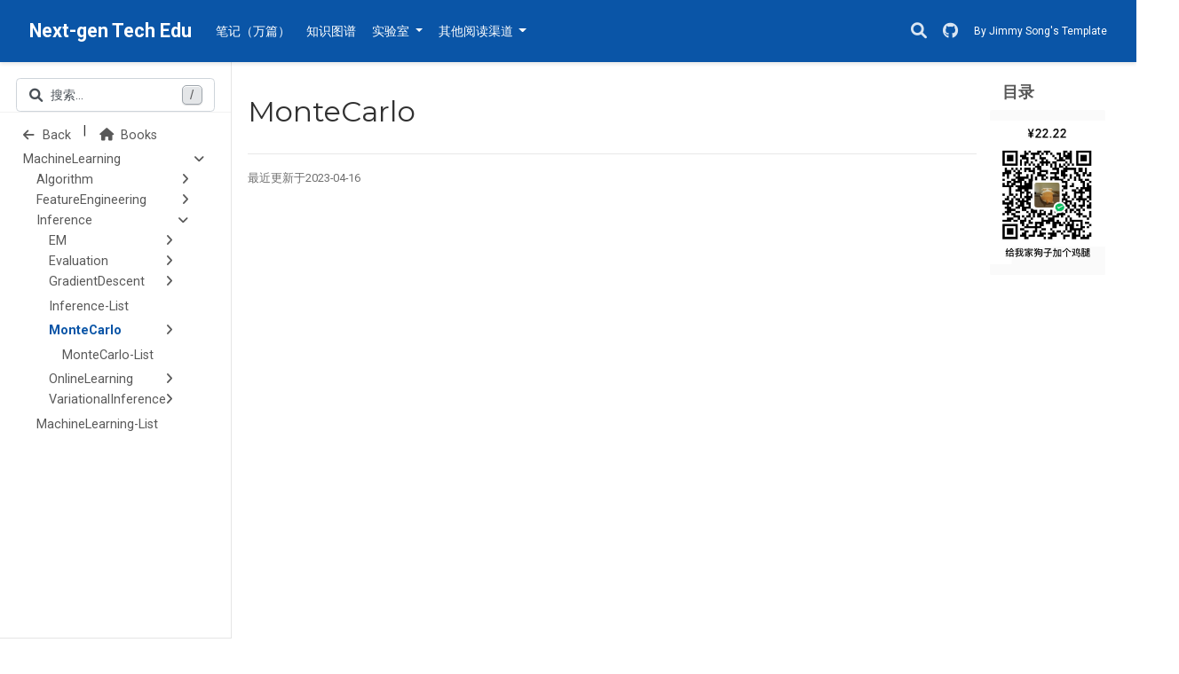

--- FILE ---
content_type: text/html; charset=utf-8
request_url: https://wx-chevalier.github.io/books/awesome-lists/10.ai/machinelearning/inference/montecarlo/
body_size: 7734
content:
<!DOCTYPE html><html lang="zh" >


<head>
  <meta charset="utf-8" />
  <meta name="viewport" content="width=device-width, initial-scale=1" />
  <meta http-equiv="X-UA-Compatible" content="IE=edge" />
  
  
  
    <meta name="generator" content="Wowchemy 5.5.0 for Hugo" />
  

  
  










  







  
  
  <link rel="preconnect" href="https://fonts.gstatic.com" crossorigin />
  

  
  
  
    
      
      <link rel="preload" as="style" href="https://fonts.googleapis.com/css2?family=Montserrat:wght@400;700&family=Roboto+Mono&family=Roboto:wght@400;700&display=swap">
      <link rel="stylesheet" href="https://fonts.googleapis.com/css2?family=Montserrat:wght@400;700&family=Roboto+Mono&family=Roboto:wght@400;700&display=swap" media="print" onload="this.media='all'">
    
  

  
    <meta name="google-site-verification" content="google69a5cccb61297807" />
    <meta name="baidu-site-verification" content="cqmZHEleVh" />
  
  
  
  
  

  

  
  
  
    
  
  <meta name="description" content="Next-gen Tech Edu" />

  
  <link rel="alternate" hreflang="zh" href="https://ng-tech.icu/books/awesome-lists/10.ai/machinelearning/inference/montecarlo/" />

  
  
  
    <meta name="theme-color" content="#0a55a7" />
  

  
  

  

  <link rel="stylesheet" href="/css/vendor-bundle.min.c7b8d9abd591ba2253ea42747e3ac3f5.css" media="print" onload="this.media='all'">

  
  
  
    
    

    
    
    
    
      
      
    
    
    

    
    
    
      
    
    
      
      
        
          <link rel="stylesheet" href="https://cdnjs.cloudflare.com/ajax/libs/highlight.js/10.2.1/styles/github.min.css" crossorigin="anonymous" title="hl-light" media="print" onload="this.media='all'">
          <link rel="stylesheet" href="https://cdnjs.cloudflare.com/ajax/libs/highlight.js/10.2.1/styles/dracula.min.css" crossorigin="anonymous" title="hl-dark" media="print" onload="this.media='all'" disabled>
        
      
    

    
    
    

    
      <link rel="stylesheet" href="https://cdn.jsdelivr.net/npm/instantsearch.css@7.4.5/themes/satellite-min.css" integrity="sha256-TehzF/2QvNKhGQrrNpoOb2Ck4iGZ1J/DI4pkd2oUsBc=" crossorigin="anonymous">
    

    
    
      
      

      
      

      
    
      
      

      
      

      
    
      
      

      
      

      
    
      
      

      
      

      
    
      
      

      
      

      
    
      
      

      
      

      
    
      
      

      
      

      
    
      
      

      
      

      
    
      
      

      
      

      
    
      
      

      
      

      
    
      
      

      
      

      
    
      
      

      
      

      
    
      
      

      
      
        
      

      
    
      
      

      
      

      
    
      
      

      
      

      
    
  

  
  
  
  
  
  <link rel="stylesheet" href="/css/wowchemy.0d97305106da5efa530e28b021b4c580.css" />

  




<script async src="https://www.googletagmanager.com/gtag/js?id=G-40NYXJ8823"></script>

<script>
  window.dataLayer = window.dataLayer || [];
  function gtag(){dataLayer.push(arguments);}
  gtag('js', new Date());
  gtag('config', "G-40NYXJ8823");
</script>


  


  


  


  <script>
    var _hmt = _hmt || [];
    (function() {
      var hm = document.createElement("script");
      hm.src = "https://hm.baidu.com/hm.js?56df1177bce405601b0ecdd7208f75c6";
      var s = document.getElementsByTagName("script")[0];
      s.parentNode.insertBefore(hm, s);
    })();
  </script>



  
  
  

  
    <link rel="alternate" href="/books/awesome-lists/10.ai/machinelearning/inference/montecarlo/index.xml" type="application/rss+xml" title="Next-gen Tech Edu" />
  

  
    <link rel="manifest" href="/manifest.webmanifest" />
  

  <link rel="icon" type="image/png" href="/media/icon_hu0f7d075e895d6f5f1f5fdbc1e33dc138_10087_32x32_fill_lanczos_center_3.png" />
  <link rel="apple-touch-icon" type="image/png" href="/media/icon_hu0f7d075e895d6f5f1f5fdbc1e33dc138_10087_180x180_fill_lanczos_center_3.png" />

  <link rel="canonical" href="https://ng-tech.icu/books/awesome-lists/10.ai/machinelearning/inference/montecarlo/" />

  
  
  
  
  
  
  
  
    
  
  

  
  
    
    
  
  <meta property="twitter:card" content="summary_large_image" />
  
    <meta property="twitter:site" content="@wx-chevalier" />
    <meta property="twitter:creator" content="@wx-chevalier" />
  
  <meta property="og:site_name" content="Next-gen Tech Edu" />
  <meta property="og:url" content="https://ng-tech.icu/books/awesome-lists/10.ai/machinelearning/inference/montecarlo/" />
  <meta property="og:title" content="MonteCarlo | Next-gen Tech Edu" />
  <meta property="og:description" content="Next-gen Tech Edu" /><meta property="og:image" content="https://ng-tech.icu/media/sharing.png" />
    <meta property="twitter:image" content="https://ng-tech.icu/media/sharing.png" /><meta property="og:locale" content="zh" />
  
    
  

  



  

  





  <title>MonteCarlo | Next-gen Tech Edu</title>
</head>


<body id="top" data-spy="scroll" data-offset="70" data-target="#TableOfContents" class="page-wrapper   " data-wc-page-id="7024345592a141d9d89e9123fb8a2a88" >
  <button onclick="topFunction()" id="backTopBtn" title="Go to top"><i class="fa-solid fa-circle-up" aria-hidden="true"></i></button>
  
  
  
  
  
  
  
  
  
  <script src="/js/wowchemy-init.min.14a0ed61c6dbd594b9c75193b25be179.js"></script>

  


<aside class="search-modal" id="search">
  <div class="container">
    <section class="search-header">

      <div class="row no-gutters justify-content-between mb-3">
        <div class="col-6 search-title">
          <p>搜索</p>
        </div>
        <div class="col-6 col-search-close">
          <a class="js-search" href="#" aria-label="关闭"><i class="fas fa-times-circle text-muted" aria-hidden="true"></i></a>
        </div>
      </div>

      <div id="search-box">
        
        
        
      </div>

      
      

      
    </section>
    <section class="section-search-results">

      <div id="search-hits">
        
      </div>

      <div id="search-common-queries">
        
      </div>

    </section>
  </div>
</aside>



  <div class="page-header">
    












<header class="header--fixed">
  <nav class="navbar navbar-expand-lg navbar-light compensate-for-scrollbar" id="navbar-main">
    <div class="container-xl">

      
      <div class="d-none d-lg-inline-flex">
        <a class="navbar-brand" href="/">Next-gen Tech Edu</a>
      </div>
      

      
      <button type="button" class="navbar-toggler" data-toggle="collapse"
              data-target="#navbar-content" aria-controls="navbar-content" aria-expanded="false" aria-label="切换导航">
      <span><i class="fas fa-bars"></i></span>
      </button>
      

      
      <div class="navbar-brand-mobile-wrapper d-inline-flex d-lg-none">
        <a class="navbar-brand" href="/">Next-gen Tech Edu</a>
      </div>
      

      
      
      <div class="navbar-collapse main-menu-item collapse justify-content-start" id="navbar-content">

        
        <ul class="navbar-nav d-md-inline-flex">
          

          

          
          
          
            
          

          

          
          
          
          

          
            
              
              
            
            
          

          <li class="nav-item">
            <a class="nav-link " href="/books-gallery"><span>笔记（万篇）</span></a>
          </li>

          
          

          

          
          
          
            
          

          

          
          
          
          

          
            
              
              
            
            
              
              
              
                
              
              
            
          

          <li class="nav-item">
            <a class="nav-link " href="/#knowledge-map"><span>知识图谱</span></a>
          </li>

          
          

          
          <style>
            .dropdown-item{
              display: inline-flex;
            }
          </style>
          <li class="nav-item dropdown">
            <a href="#" class="nav-link dropdown-toggle" data-toggle="dropdown" aria-haspopup="true"><span>实验室</span><span class="caret"></span>
            </a>
            <div class="dropdown-menu">
              
                <a class="dropdown-item" href="/galaxy-home/gh-craft"><span>Craft 方块世界</span></a>
              
                <a class="dropdown-item" href="/galaxy-home/glossary-cards"><span>3D 知识卡牌</span></a>
              
            </div>
          </li>

          
          

          
          <style>
            .dropdown-item{
              display: inline-flex;
            }
          </style>
          <li class="nav-item dropdown">
            <a href="#" class="nav-link dropdown-toggle" data-toggle="dropdown" aria-haspopup="true"><span>其他阅读渠道</span><span class="caret"></span>
            </a>
            <div class="dropdown-menu">
              
                <a class="dropdown-item" href="https://zhuanlan.zhihu.com/wxyyxc1992"><img style="width:16px;height:16px;display:inline-block;margin-right:8px" src="https://ngte-superbed.oss-cn-beijing.aliyuncs.com/item/20230218234451.png"></img><span>知乎</span></a>
              
                <a class="dropdown-item" href="https://segmentfault.com/blog/wxyyxc1992"><img style="width:16px;height:16px;display:inline-block;margin-right:8px" src="https://ngte-superbed.oss-cn-beijing.aliyuncs.com/item/20230219113556.png"></img><span>SegmentFault</span></a>
              
                <a class="dropdown-item" href="https://zhuanlan.zhihu.com/wxyyxc1992"><img style="width:16px;height:16px;display:inline-block;margin-right:8px" src="https://ngte-superbed.oss-cn-beijing.aliyuncs.com/item/20230219113519.png"></img><span>掘金</span></a>
              
            </div>
          </li>

          
          

        

          
        </ul>
      </div>

      <ul class="nav-icons navbar-nav flex-row ml-auto d-flex pl-md-2">

        
        
        
        <li class="nav-item">
          <a class="nav-link js-search" href="#" aria-label="搜索"><i class="fas fa-search" aria-hidden="true"></i></a>
        </li>
        

        
        
        <li class="nav-item">
            <a class="nav-link" href="https://github.com/wx-chevalier" aria-label="GitHub"><i class="fa-brands fa-github" aria-hidden="true"></i></a>
        </li>
        

        
        
        

        
        
        
        <div></div>
        
        <style>
        @media only screen and (max-width: 600px) {
          .jimmysong-template {
            display: none!important;
          }
        }
        </style>
        
        <li class="jimmysong-template" style="color: white;font-size: 12px;">
          <a href="https://jimmysong.io" style="color: white">By Jimmy Song's Template</a>
        </li>
      </ul>

    </div>
  </nav>
</header>


  </div>

  <div class="page-body">
    
    
    

    




<link rel="stylesheet" href="//unpkg.com/heti/umd/heti.min.css">
<div class="container-xl docs">
  <div class="row flex-xl-nowrap">
    <div class="docs-sidebar">
      <form class="docs-search d-flex align-items-center">
  <button class="btn docs-toggle d-md-none p-0 mr-md-3 w-100" type="button" data-toggle="collapse" data-target="#docs-nav" aria-controls="docs-nav" aria-expanded="false" aria-label="Toggle section navigation">
    <div class="d-flex">
      <span class="d-md-none pl-1 flex-grow-1 text-left overflow-hidden">
        
          Inference
        
      </span>
      <span><i class="fas fa-chevron-down"></i></span>
    </div>
  </button>

  
  <button class="form-control sidebar-search js-search d-none d-md-flex">
    <i class="fas fa-search pr-2"></i>
    <span class="sidebar-search-text">搜索...</span>
    <span class="sidebar-search-shortcut">/</span>
  </button>
  
</form>

<nav class="collapse docs-links" id="docs-nav">
  
  
  
  
  
  

  
  
    

    
      

      <ul class="nav docs-sidenav">
        <li style="display: inline-flex">
          <a style="cursor: pointer;" onclick="window.history.back()">
            <i class="fas fa-arrow-left pr-1"></i>
            Back
          </a>
          <span>|</span>
          <a href="/books/">
            <i class="fa-solid fa-house" style="margin-right: 4px"></i>
            Books
          </a>
        </li>
      </ul>

      
      
        
          
        
      



  
    
    
    
    
      
    
    

    
    
    
    
    
    <div class="docs-toc-item has-child">
    <div class="parent-node d-flex justify-content-between" onClick="Collapse(&#34;caret-idaa941c972ec0161cee627c95f9a27864&#34;)" href="#idaa941c972ec0161cee627c95f9a27864" aria-expanded="false" aria-controls="idaa941c972ec0161cee627c95f9a27864" aria-hidden="false" data-toggle="collapse">
    
    <a class="d-inline docs-toc-link " href="/books/awesome-lists/10.ai/machinelearning/">MachineLearning</a>
    <a class="nav-toogle d-inline level" aria-hidden="false" data-toggle="collapse" href="#idaa941c972ec0161cee627c95f9a27864" aria-expanded="false" aria-controls="idaa941c972ec0161cee627c95f9a27864">
    
    <i class="fa-solid fa-angle-down" id="caret-idaa941c972ec0161cee627c95f9a27864"></i>
    
    </a>
    
    </div>
    
      
      <ul class="nav docs-sidenav collapse  show " id="idaa941c972ec0161cee627c95f9a27864">
      



  
    
    
    
    
      
    
    

    
    
    
    <div class="docs-toc-item has-child">
    <div class="parent-node d-flex justify-content-between" onClick="Collapse(&#34;caret-idb8f96aabe7cc18ad0ac723b27925b99e&#34;)" href="#idb8f96aabe7cc18ad0ac723b27925b99e" aria-expanded="false" aria-controls="idb8f96aabe7cc18ad0ac723b27925b99e" aria-hidden="false" data-toggle="collapse">
    
    <a class="d-inline docs-toc-link " href="/books/awesome-lists/10.ai/machinelearning/algorithm/">Algorithm</a>
    <a class="nav-toogle d-inline level" aria-hidden="false" data-toggle="collapse" href="#idb8f96aabe7cc18ad0ac723b27925b99e" aria-expanded="false" aria-controls="idb8f96aabe7cc18ad0ac723b27925b99e">
    
        <i class="fa-solid fa-angle-right" id="caret-idb8f96aabe7cc18ad0ac723b27925b99e"></i>
    
    </a>
    
    </div>
    
      
      <ul class="nav docs-sidenav collapse  " id="idb8f96aabe7cc18ad0ac723b27925b99e">
      



  
    
    
    
    
      
    
    

    
    
    
    <div class="docs-toc-item has-child">
    <div class="parent-node d-flex justify-content-between" onClick="Collapse(&#34;caret-idb704dc14a5b3f5261a2b0678de27bef2&#34;)" href="#idb704dc14a5b3f5261a2b0678de27bef2" aria-expanded="false" aria-controls="idb704dc14a5b3f5261a2b0678de27bef2" aria-hidden="false" data-toggle="collapse">
    
    <a class="d-inline docs-toc-link " href="/books/awesome-lists/10.ai/machinelearning/algorithm/bayes/">Bayes</a>
    <a class="nav-toogle d-inline level" aria-hidden="false" data-toggle="collapse" href="#idb704dc14a5b3f5261a2b0678de27bef2" aria-expanded="false" aria-controls="idb704dc14a5b3f5261a2b0678de27bef2">
    
        <i class="fa-solid fa-angle-right" id="caret-idb704dc14a5b3f5261a2b0678de27bef2"></i>
    
    </a>
    
    </div>
    
      
      <ul class="nav docs-sidenav collapse  " id="idb704dc14a5b3f5261a2b0678de27bef2">
      



  <li class="child level "><a href="/books/awesome-lists/10.ai/machinelearning/algorithm/bayes/bayes-list/">Bayes-List</a></li>

      
        </ul>
      
    

    
      </div>
    




  
    
    
    
    
      
    
    

    
    
    
    <div class="docs-toc-item has-child">
    <div class="parent-node d-flex justify-content-between" onClick="Collapse(&#34;caret-id9500dd7f47693cf30fd107eb6dcb675f&#34;)" href="#id9500dd7f47693cf30fd107eb6dcb675f" aria-expanded="false" aria-controls="id9500dd7f47693cf30fd107eb6dcb675f" aria-hidden="false" data-toggle="collapse">
    
    <a class="d-inline docs-toc-link " href="/books/awesome-lists/10.ai/machinelearning/algorithm/classification/">Classification</a>
    <a class="nav-toogle d-inline level" aria-hidden="false" data-toggle="collapse" href="#id9500dd7f47693cf30fd107eb6dcb675f" aria-expanded="false" aria-controls="id9500dd7f47693cf30fd107eb6dcb675f">
    
        <i class="fa-solid fa-angle-right" id="caret-id9500dd7f47693cf30fd107eb6dcb675f"></i>
    
    </a>
    
    </div>
    
      
      <ul class="nav docs-sidenav collapse  " id="id9500dd7f47693cf30fd107eb6dcb675f">
      



  <li class="child level "><a href="/books/awesome-lists/10.ai/machinelearning/algorithm/classification/classification-list/">Classification-List</a></li>




  <li class="child level "><a href="/books/awesome-lists/10.ai/machinelearning/algorithm/classification/decisiontree-list/">DecisionTree-List</a></li>




  <li class="child level "><a href="/books/awesome-lists/10.ai/machinelearning/algorithm/classification/regression-list/">Regression-List</a></li>

      
        </ul>
      
    

    
      </div>
    




  
    
    
    
    
      
    
    

    
    
    
    <div class="docs-toc-item has-child">
    <div class="parent-node d-flex justify-content-between" onClick="Collapse(&#34;caret-id8dd1e1f8dbc9798cbe8949438ac867cd&#34;)" href="#id8dd1e1f8dbc9798cbe8949438ac867cd" aria-expanded="false" aria-controls="id8dd1e1f8dbc9798cbe8949438ac867cd" aria-hidden="false" data-toggle="collapse">
    
    <a class="d-inline docs-toc-link " href="/books/awesome-lists/10.ai/machinelearning/algorithm/cluster/">Cluster</a>
    <a class="nav-toogle d-inline level" aria-hidden="false" data-toggle="collapse" href="#id8dd1e1f8dbc9798cbe8949438ac867cd" aria-expanded="false" aria-controls="id8dd1e1f8dbc9798cbe8949438ac867cd">
    
        <i class="fa-solid fa-angle-right" id="caret-id8dd1e1f8dbc9798cbe8949438ac867cd"></i>
    
    </a>
    
    </div>
    
      
      <ul class="nav docs-sidenav collapse  " id="id8dd1e1f8dbc9798cbe8949438ac867cd">
      



  <li class="child level "><a href="/books/awesome-lists/10.ai/machinelearning/algorithm/cluster/cluster-list/">Cluster-List</a></li>

      
        </ul>
      
    

    
      </div>
    




  
    
    
    
    
      
    
    

    
    
    
    <div class="docs-toc-item has-child">
    <div class="parent-node d-flex justify-content-between" onClick="Collapse(&#34;caret-id97c8b6b3c53486f0d4d4313c2fffe794&#34;)" href="#id97c8b6b3c53486f0d4d4313c2fffe794" aria-expanded="false" aria-controls="id97c8b6b3c53486f0d4d4313c2fffe794" aria-hidden="false" data-toggle="collapse">
    
    <a class="d-inline docs-toc-link " href="/books/awesome-lists/10.ai/machinelearning/algorithm/ensemble/">Ensemble</a>
    <a class="nav-toogle d-inline level" aria-hidden="false" data-toggle="collapse" href="#id97c8b6b3c53486f0d4d4313c2fffe794" aria-expanded="false" aria-controls="id97c8b6b3c53486f0d4d4313c2fffe794">
    
        <i class="fa-solid fa-angle-right" id="caret-id97c8b6b3c53486f0d4d4313c2fffe794"></i>
    
    </a>
    
    </div>
    
      
      <ul class="nav docs-sidenav collapse  " id="id97c8b6b3c53486f0d4d4313c2fffe794">
      



  <li class="child level "><a href="/books/awesome-lists/10.ai/machinelearning/algorithm/ensemble/ensemble-list/">Ensemble-List</a></li>

      
        </ul>
      
    

    
      </div>
    




  
    
    
    
    
      
    
    

    
    
    
    <div class="docs-toc-item has-child">
    <div class="parent-node d-flex justify-content-between" onClick="Collapse(&#34;caret-ide557c89c2675a957fb2d0d10273cb66b&#34;)" href="#ide557c89c2675a957fb2d0d10273cb66b" aria-expanded="false" aria-controls="ide557c89c2675a957fb2d0d10273cb66b" aria-hidden="false" data-toggle="collapse">
    
    <a class="d-inline docs-toc-link " href="/books/awesome-lists/10.ai/machinelearning/algorithm/graphicalmodel/">GraphicalModel</a>
    <a class="nav-toogle d-inline level" aria-hidden="false" data-toggle="collapse" href="#ide557c89c2675a957fb2d0d10273cb66b" aria-expanded="false" aria-controls="ide557c89c2675a957fb2d0d10273cb66b">
    
        <i class="fa-solid fa-angle-right" id="caret-ide557c89c2675a957fb2d0d10273cb66b"></i>
    
    </a>
    
    </div>
    
      
      <ul class="nav docs-sidenav collapse  " id="ide557c89c2675a957fb2d0d10273cb66b">
      



  <li class="child level "><a href="/books/awesome-lists/10.ai/machinelearning/algorithm/graphicalmodel/graphicalmodel-list/">GraphicalModel-List</a></li>

      
        </ul>
      
    

    
      </div>
    




  
    
    
    
    
      
    
    

    
    
    
    <div class="docs-toc-item has-child">
    <div class="parent-node d-flex justify-content-between" onClick="Collapse(&#34;caret-ide46cb626246558025cd9fddbacec714e&#34;)" href="#ide46cb626246558025cd9fddbacec714e" aria-expanded="false" aria-controls="ide46cb626246558025cd9fddbacec714e" aria-hidden="false" data-toggle="collapse">
    
    <a class="d-inline docs-toc-link " href="/books/awesome-lists/10.ai/machinelearning/algorithm/markov/">Markov</a>
    <a class="nav-toogle d-inline level" aria-hidden="false" data-toggle="collapse" href="#ide46cb626246558025cd9fddbacec714e" aria-expanded="false" aria-controls="ide46cb626246558025cd9fddbacec714e">
    
        <i class="fa-solid fa-angle-right" id="caret-ide46cb626246558025cd9fddbacec714e"></i>
    
    </a>
    
    </div>
    
      
      <ul class="nav docs-sidenav collapse  " id="ide46cb626246558025cd9fddbacec714e">
      



  <li class="child level "><a href="/books/awesome-lists/10.ai/machinelearning/algorithm/markov/markov-list/">Markov-List</a></li>

      
        </ul>
      
    

    
      </div>
    




  
    
    
    
    
      
    
    

    
    
    
    <div class="docs-toc-item has-child">
    <div class="parent-node d-flex justify-content-between" onClick="Collapse(&#34;caret-iddae9e09c8e9c11efa4495f9d25b04124&#34;)" href="#iddae9e09c8e9c11efa4495f9d25b04124" aria-expanded="false" aria-controls="iddae9e09c8e9c11efa4495f9d25b04124" aria-hidden="false" data-toggle="collapse">
    
    <a class="d-inline docs-toc-link " href="/books/awesome-lists/10.ai/machinelearning/algorithm/reinforcement/">Reinforcement</a>
    <a class="nav-toogle d-inline level" aria-hidden="false" data-toggle="collapse" href="#iddae9e09c8e9c11efa4495f9d25b04124" aria-expanded="false" aria-controls="iddae9e09c8e9c11efa4495f9d25b04124">
    
        <i class="fa-solid fa-angle-right" id="caret-iddae9e09c8e9c11efa4495f9d25b04124"></i>
    
    </a>
    
    </div>
    
      
      <ul class="nav docs-sidenav collapse  " id="iddae9e09c8e9c11efa4495f9d25b04124">
      



  <li class="child level "><a href="/books/awesome-lists/10.ai/machinelearning/algorithm/reinforcement/reinforcementlearning-list/">ReinforcementLearning-List</a></li>

      
        </ul>
      
    

    
      </div>
    




  
    
    
    
    
      
    
    

    
    
    
    <div class="docs-toc-item has-child">
    <div class="parent-node d-flex justify-content-between" onClick="Collapse(&#34;caret-id40c139e509a5f840ebde59089376d1af&#34;)" href="#id40c139e509a5f840ebde59089376d1af" aria-expanded="false" aria-controls="id40c139e509a5f840ebde59089376d1af" aria-hidden="false" data-toggle="collapse">
    
    <a class="d-inline docs-toc-link " href="/books/awesome-lists/10.ai/machinelearning/algorithm/transfer/">Transfer</a>
    <a class="nav-toogle d-inline level" aria-hidden="false" data-toggle="collapse" href="#id40c139e509a5f840ebde59089376d1af" aria-expanded="false" aria-controls="id40c139e509a5f840ebde59089376d1af">
    
        <i class="fa-solid fa-angle-right" id="caret-id40c139e509a5f840ebde59089376d1af"></i>
    
    </a>
    
    </div>
    
      
      <ul class="nav docs-sidenav collapse  " id="id40c139e509a5f840ebde59089376d1af">
      



  <li class="child level "><a href="/books/awesome-lists/10.ai/machinelearning/algorithm/transfer/transferlearning-list/">TransferLearning-List</a></li>

      
        </ul>
      
    

    
      </div>
    

      
        </ul>
      
    

    
      </div>
    




  
    
    
    
    
      
    
    

    
    
    
    <div class="docs-toc-item has-child">
    <div class="parent-node d-flex justify-content-between" onClick="Collapse(&#34;caret-idab9f20996f44580fea11c6a9270050ce&#34;)" href="#idab9f20996f44580fea11c6a9270050ce" aria-expanded="false" aria-controls="idab9f20996f44580fea11c6a9270050ce" aria-hidden="false" data-toggle="collapse">
    
    <a class="d-inline docs-toc-link " href="/books/awesome-lists/10.ai/machinelearning/featureengineering/">FeatureEngineering</a>
    <a class="nav-toogle d-inline level" aria-hidden="false" data-toggle="collapse" href="#idab9f20996f44580fea11c6a9270050ce" aria-expanded="false" aria-controls="idab9f20996f44580fea11c6a9270050ce">
    
        <i class="fa-solid fa-angle-right" id="caret-idab9f20996f44580fea11c6a9270050ce"></i>
    
    </a>
    
    </div>
    
      
      <ul class="nav docs-sidenav collapse  " id="idab9f20996f44580fea11c6a9270050ce">
      



  <li class="child level "><a href="/books/awesome-lists/10.ai/machinelearning/featureengineering/featureengineering-list/">FeatureEngineering-List</a></li>




  <li class="child level "><a href="/books/awesome-lists/10.ai/machinelearning/featureengineering/personas-list/">Personas-List</a></li>

      
        </ul>
      
    

    
      </div>
    




  
    
    
    
    
      
    
    

    
    
    
    
    
    <div class="docs-toc-item has-child">
    <div class="parent-node d-flex justify-content-between" onClick="Collapse(&#34;caret-idd5201e470ac46b762058b49194c11f1c&#34;)" href="#idd5201e470ac46b762058b49194c11f1c" aria-expanded="false" aria-controls="idd5201e470ac46b762058b49194c11f1c" aria-hidden="false" data-toggle="collapse">
    
    <a class="d-inline docs-toc-link " href="/books/awesome-lists/10.ai/machinelearning/inference/">Inference</a>
    <a class="nav-toogle d-inline level" aria-hidden="false" data-toggle="collapse" href="#idd5201e470ac46b762058b49194c11f1c" aria-expanded="false" aria-controls="idd5201e470ac46b762058b49194c11f1c">
    
    <i class="fa-solid fa-angle-down" id="caret-idd5201e470ac46b762058b49194c11f1c"></i>
    
    </a>
    
    </div>
    
      
      <ul class="nav docs-sidenav collapse  show " id="idd5201e470ac46b762058b49194c11f1c">
      



  
    
    
    
    
      
    
    

    
    
    
    <div class="docs-toc-item has-child">
    <div class="parent-node d-flex justify-content-between" onClick="Collapse(&#34;caret-idbc6d500c06623f56dc1c3f67687bc5e2&#34;)" href="#idbc6d500c06623f56dc1c3f67687bc5e2" aria-expanded="false" aria-controls="idbc6d500c06623f56dc1c3f67687bc5e2" aria-hidden="false" data-toggle="collapse">
    
    <a class="d-inline docs-toc-link " href="/books/awesome-lists/10.ai/machinelearning/inference/em/">EM</a>
    <a class="nav-toogle d-inline level" aria-hidden="false" data-toggle="collapse" href="#idbc6d500c06623f56dc1c3f67687bc5e2" aria-expanded="false" aria-controls="idbc6d500c06623f56dc1c3f67687bc5e2">
    
        <i class="fa-solid fa-angle-right" id="caret-idbc6d500c06623f56dc1c3f67687bc5e2"></i>
    
    </a>
    
    </div>
    
      
      <ul class="nav docs-sidenav collapse  " id="idbc6d500c06623f56dc1c3f67687bc5e2">
      



  <li class="child level "><a href="/books/awesome-lists/10.ai/machinelearning/inference/em/em-list/">EM-List</a></li>

      
        </ul>
      
    

    
      </div>
    




  
    
    
    
    
      
    
    

    
    
    
    <div class="docs-toc-item has-child">
    <div class="parent-node d-flex justify-content-between" onClick="Collapse(&#34;caret-idc5d8da638074f2ac80bd0400e595bc5b&#34;)" href="#idc5d8da638074f2ac80bd0400e595bc5b" aria-expanded="false" aria-controls="idc5d8da638074f2ac80bd0400e595bc5b" aria-hidden="false" data-toggle="collapse">
    
    <a class="d-inline docs-toc-link " href="/books/awesome-lists/10.ai/machinelearning/inference/evaluation/">Evaluation</a>
    <a class="nav-toogle d-inline level" aria-hidden="false" data-toggle="collapse" href="#idc5d8da638074f2ac80bd0400e595bc5b" aria-expanded="false" aria-controls="idc5d8da638074f2ac80bd0400e595bc5b">
    
        <i class="fa-solid fa-angle-right" id="caret-idc5d8da638074f2ac80bd0400e595bc5b"></i>
    
    </a>
    
    </div>
    
      
      <ul class="nav docs-sidenav collapse  " id="idc5d8da638074f2ac80bd0400e595bc5b">
      



  <li class="child level "><a href="/books/awesome-lists/10.ai/machinelearning/inference/evaluation/modelevaluation-list/">ModelEvaluation-List</a></li>

      
        </ul>
      
    

    
      </div>
    




  
    
    
    
    
      
    
    

    
    
    
    <div class="docs-toc-item has-child">
    <div class="parent-node d-flex justify-content-between" onClick="Collapse(&#34;caret-ida67ca78e80637f54380938c81eba41d5&#34;)" href="#ida67ca78e80637f54380938c81eba41d5" aria-expanded="false" aria-controls="ida67ca78e80637f54380938c81eba41d5" aria-hidden="false" data-toggle="collapse">
    
    <a class="d-inline docs-toc-link " href="/books/awesome-lists/10.ai/machinelearning/inference/gradientdescent/">GradientDescent</a>
    <a class="nav-toogle d-inline level" aria-hidden="false" data-toggle="collapse" href="#ida67ca78e80637f54380938c81eba41d5" aria-expanded="false" aria-controls="ida67ca78e80637f54380938c81eba41d5">
    
        <i class="fa-solid fa-angle-right" id="caret-ida67ca78e80637f54380938c81eba41d5"></i>
    
    </a>
    
    </div>
    
      
      <ul class="nav docs-sidenav collapse  " id="ida67ca78e80637f54380938c81eba41d5">
      



  <li class="child level "><a href="/books/awesome-lists/10.ai/machinelearning/inference/gradientdescent/gradientdescent-list/">GradientDescent-List</a></li>

      
        </ul>
      
    

    
      </div>
    




  <li class="child level "><a href="/books/awesome-lists/10.ai/machinelearning/inference/inference-list/">Inference-List</a></li>




  
    
    
    
    
      
    
    

    
    
    
    <div class="docs-toc-item has-child">
    <div class="parent-node d-flex justify-content-between" onClick="Collapse(&#34;caret-idaa296c7ba7247d2d3f10332cf98a7d12&#34;)" href="#idaa296c7ba7247d2d3f10332cf98a7d12" aria-expanded="false" aria-controls="idaa296c7ba7247d2d3f10332cf98a7d12" aria-hidden="false" data-toggle="collapse">
    
    <a class="d-inline docs-toc-link  active" href="/books/awesome-lists/10.ai/machinelearning/inference/montecarlo/">MonteCarlo</a>
    <a class="nav-toogle d-inline level" aria-hidden="false" data-toggle="collapse" href="#idaa296c7ba7247d2d3f10332cf98a7d12" aria-expanded="false" aria-controls="idaa296c7ba7247d2d3f10332cf98a7d12">
    
        <i class="fa-solid fa-angle-right" id="caret-idaa296c7ba7247d2d3f10332cf98a7d12"></i>
    
    </a>
    
    </div>
    
      
      <ul class="nav docs-sidenav collapse   show" id="idaa296c7ba7247d2d3f10332cf98a7d12">
      



  <li class="child level "><a href="/books/awesome-lists/10.ai/machinelearning/inference/montecarlo/montecarlo-list/">MonteCarlo-List</a></li>

      
        </ul>
      
    

    
      </div>
    




  
    
    
    
    
      
    
    

    
    
    
    <div class="docs-toc-item has-child">
    <div class="parent-node d-flex justify-content-between" onClick="Collapse(&#34;caret-id6a0924bb7f250f4d379cc7ba2143ed0a&#34;)" href="#id6a0924bb7f250f4d379cc7ba2143ed0a" aria-expanded="false" aria-controls="id6a0924bb7f250f4d379cc7ba2143ed0a" aria-hidden="false" data-toggle="collapse">
    
    <a class="d-inline docs-toc-link " href="/books/awesome-lists/10.ai/machinelearning/inference/onlinelearning/">OnlineLearning</a>
    <a class="nav-toogle d-inline level" aria-hidden="false" data-toggle="collapse" href="#id6a0924bb7f250f4d379cc7ba2143ed0a" aria-expanded="false" aria-controls="id6a0924bb7f250f4d379cc7ba2143ed0a">
    
        <i class="fa-solid fa-angle-right" id="caret-id6a0924bb7f250f4d379cc7ba2143ed0a"></i>
    
    </a>
    
    </div>
    
      
      <ul class="nav docs-sidenav collapse  " id="id6a0924bb7f250f4d379cc7ba2143ed0a">
      



  <li class="child level "><a href="/books/awesome-lists/10.ai/machinelearning/inference/onlinelearning/onlinelearning-list/">OnlineLearning-List</a></li>

      
        </ul>
      
    

    
      </div>
    




  
    
    
    
    
      
    
    

    
    
    
    <div class="docs-toc-item has-child">
    <div class="parent-node d-flex justify-content-between" onClick="Collapse(&#34;caret-id4da57f6a7ac55f351c06e3b6ea2ee383&#34;)" href="#id4da57f6a7ac55f351c06e3b6ea2ee383" aria-expanded="false" aria-controls="id4da57f6a7ac55f351c06e3b6ea2ee383" aria-hidden="false" data-toggle="collapse">
    
    <a class="d-inline docs-toc-link " href="/books/awesome-lists/10.ai/machinelearning/inference/variationalinference/">VariationalInference</a>
    <a class="nav-toogle d-inline level" aria-hidden="false" data-toggle="collapse" href="#id4da57f6a7ac55f351c06e3b6ea2ee383" aria-expanded="false" aria-controls="id4da57f6a7ac55f351c06e3b6ea2ee383">
    
        <i class="fa-solid fa-angle-right" id="caret-id4da57f6a7ac55f351c06e3b6ea2ee383"></i>
    
    </a>
    
    </div>
    
      
      <ul class="nav docs-sidenav collapse  " id="id4da57f6a7ac55f351c06e3b6ea2ee383">
      



  <li class="child level "><a href="/books/awesome-lists/10.ai/machinelearning/inference/variationalinference/variationalinference-list/">VariationalInference-List</a></li>

      
        </ul>
      
    

    
      </div>
    

      
        </ul>
      
    

    
      </div>
    




  <li class="child level "><a href="/books/awesome-lists/10.ai/machinelearning/machinelearning-list/">MachineLearning-List</a></li>

      
        </ul>
      
    

    
      </div>
    

    
  
</nav>

    </div>

    
    
    <div class="d-none d-xl-block col-xl-2 docs-toc">
      
     
      <ul class="nav toc-top">
        <li><a href="#" id="back_to_top" class="docs-toc-title">目录</a></li>
      </ul>
     

      <nav id="TableOfContents"></nav>

      
<div class="subscribe-module col-24 mt-1">
    <img src="https://ngte-superbed.oss-cn-beijing.aliyuncs.com/item/20230220172727.png" alt="image" title="王下邀月熊的微信公众号"/>
</div>



    </div>
    

    <main class="py-md-3 pl-md-3 docs-content col-xl-8" role="main">

      <article class="article">

          

          <h1>MonteCarlo</h1>

          <div class="article-style">
            
          </div>

          



          
          
          <div class="article-widget">
            
<div class="container-xl row post-nav">
  
  
</div>

          </div>
          

        <div class="body-footer">
          <p>最近更新于 2023-04-16</p>

          



          


  
  
  

  

  
  <section id="comments" class="mb-3 pt-0">
    
<div id="disqus_thread"></div>
<script>
  var disqus_config = function () {
    
    
    
  };
  (function() {
    if (["localhost", "127.0.0.1"].indexOf(window.location.hostname) != -1) {
      document.getElementById('disqus_thread').innerHTML = 'Disqus comments not available by default when the website is previewed locally.';
      return;
    }
    var d = document, s = d.createElement('script'); 
    s.async = true;
    s.src = 'https://' + "ngte" + '.disqus.com/embed.js';
    
    s.setAttribute('data-timestamp', +new Date());
    (d.head || d.body).appendChild(s);
  })();
</script>
<noscript>Please enable JavaScript to view the <a href="https://disqus.com/?ref_noscript">comments powered by Disqus.</a></noscript>
<a href="https://disqus.com" class="dsq-brlink">comments powered by <span class="logo-disqus">Disqus</span></a>


  </section>
  



          


        </div>

      </article>

      <footer class="site-footer">

  



  

  
  <div class="copyright py-4 bg-footer">
      <div class="row justify-content-center">
        <div class="text-center footer-color">
          <p class="mb-0">© 2017-2022 NGTE all rights reserved</p>
        </div>
    </div>
  </div>

  <script type="text/javascript" id="clstr_globe" async src="//clustrmaps.com/globe.js?d=kgpJG5sWZQpKujBmD-uW1B54-WBPol-DuDtrB2KFjKs"></script>
  
</footer>


    </main>
  </div>
</div>
<script src="//unpkg.com/heti/umd/heti-addon.min.js"></script>
<script>
  const heti = new Heti('.article');
  heti.autoSpacing();
</script>
<script type="text/javascript">
  window.$crisp = [];
  window.CRISP_WEBSITE_ID = "12adcc35-9621-4313-8262-62dc654b29d8";
  (function () {
    setTimeout(function() {
      d = document;
      s = d.createElement("script");
      s.src = "https://client.crisp.chat/l.js";
      s.async = 1;
      d.getElementsByTagName("head")[0].appendChild(s);
    }, 2500);
  })();
</script>
  </div>

  <div class="page-footer">
    
    
  </div>

      

    
    <script src="/js/vendor-bundle.min.d26509351aa0ff874abbee824e982e9b.js"></script>

    
    
    
      

      
      

      

      
        
        <script src="https://cdnjs.cloudflare.com/ajax/libs/highlight.js/10.2.1/highlight.min.js" integrity="sha512-Ypjm0o7jOxAd4hpdoppSEN0TQOC19UtPAqD+4s5AlXmUvbmmS/YMxYqAqarQYyxTnB6/rqip9qcxlNB/3U9Wdg==" crossorigin="anonymous"></script>
        
        
      

    

    
    
    

    
    
    
      
      <script id="search-hit-algolia-template" type="text/html">
        <div class="search-hit">
          <div class="search-hit-content">
            <div class="search-hit-name">
              <a href="{{relpermalink}}">{{#helpers.highlight}}{ "attribute": "title" }{{/helpers.highlight}}</a>
            </div>
            <div class="article-metadata search-hit-type">{{type}}</div>
            <p class="search-hit-description">{{#helpers.highlight}}{ "attribute": "summary" }{{/helpers.highlight}}</p>
          </div>
        </div>
      </script>
      
        <script src="https://cdn.jsdelivr.net/npm/instantsearch.js@4/dist/instantsearch.production.min.js" crossorigin="anonymous"></script>
      
      
    

    
    

    
    
    
    
      <script id="dsq-count-scr" src="https://ngte.disqus.com/count.js" async></script>
      
    

    
    
      
      
      
      
      
      
      
    

    
    <script src="/zh/js/algolia-search-built.min.4387d694ca1258194aaf562b8cd1c400.js" type="module"></script>
    

    
    
    
    <script id="page-data" type="application/json">{"use_headroom":false}</script>

    
    
    
    
    
    
    
    
    
    
    <script src="/zh/js/wowchemy.min.d1673c7a11d1238516cbe12a1e84257f.js"></script>

    
    
    
    
    
    
    <script>

var mybutton = document.getElementById("backTopBtn");


window.onscroll = function() {scrollFunction()};

function scrollFunction() {
  if (document.body.scrollTop > 20 || document.documentElement.scrollTop > 20) {
    mybutton.style.display = "block";
  } else {
    mybutton.style.display = "none";
  }
}


function topFunction() {
  document.body.scrollTop = 0;
  document.documentElement.scrollTop = 0;
}
</script>


    

    
    
    <script src="https://cdn.jsdelivr.net/gh/bryanbraun/anchorjs@4.2.2/anchor.min.js" integrity="sha512-I7w3ZdSFzw5j3jU3ZkNikBNeIrl3i+hEuEdwNmqUJvwNcaBUNcijnP2gd9DtGlgVYDplfjGoD8vTNsID+lCjqg==" crossorigin="anonymous"></script>
    <script>
      anchors.add();
    </script>
    

    
    <script>



(function() {
  'use strict';

  if(!document.queryCommandSupported('copy')) {
    return;
  }

  function flashCopyMessage(el, msg) {
    el.className = "highlight-copy-btn";
    el.textContent = msg;
    setTimeout(function() {
      el.textContent = "";
      el.className = "highlight-copy-btn fa fa-copy";
    }, 1000);
  }

  function selectText(node) {
    var selection = window.getSelection();
    var range = document.createRange();
    range.selectNodeContents(node);
    selection.removeAllRanges();
    selection.addRange(range);
    return selection;
  }

  function addCopyButton(containerEl) {
    var copyBtn = document.createElement("button");
    copyBtn.className = "highlight-copy-btn fa fa-copy";
    copyBtn.textContent = "";

    var codeEl = containerEl.firstElementChild;
    copyBtn.addEventListener('click', function() {
      try {
        var selection = selectText(codeEl);
        document.execCommand('copy');
        selection.removeAllRanges();
        
        flashCopyMessage(copyBtn, '已复制')
        
      } catch(e) {
        console && console.log(e);
        flashCopyMessage(copyBtn, 'Failed :\'(')
      }
    });

    containerEl.appendChild(copyBtn);
  }

  
  var highlightBlocks = document.getElementsByClassName('highlight');
  Array.prototype.forEach.call(highlightBlocks, addCopyButton);
})();
</script>

    


</body>
</html>


--- FILE ---
content_type: application/javascript; charset=utf-8
request_url: https://wx-chevalier.github.io/zh/js/wowchemy.min.d1673c7a11d1238516cbe12a1e84257f.js
body_size: 5756
content:
/*! Wowchemy v5.5.0 | https://wowchemy.com/ */
/*! Copyright 2016-present George Cushen (https://georgecushen.com/) */
/*! License: https://github.com/wowchemy/wowchemy-hugo-themes/blob/main/LICENSE.md */

;
(()=>{(()=>{var t,r,c,l,f,p,y,w,O,x,E,e=Object.assign||function(e){for(var t,s,n=1;n<arguments.length;n++){t=arguments[n];for(s in t)Object.prototype.hasOwnProperty.call(t,s)&&(e[s]=t[s])}return e},s=function(t){return t.tagName==="IMG"},D=function(t){return NodeList.prototype.isPrototypeOf(t)},o=function(t){return t&&t.nodeType===1},b=function(t){var n=t.currentSrc||t.src;return n.substr(-4).toLowerCase()===".svg"},C=function(t){try{return Array.isArray(t)?t.filter(s):D(t)?[].slice.call(t).filter(s):o(t)?[t].filter(s):typeof t=="string"?[].slice.call(document.querySelectorAll(t)).filter(s):[]}catch{throw new TypeError(`The provided selector is invalid.
Expects a CSS selector, a Node element, a NodeList or an array.
See: https://github.com/francoischalifour/medium-zoom`)}},P=function(t){var n=document.createElement("div");return n.classList.add("medium-zoom-overlay"),n.style.background=t,n},L=function(t){var s=t.getBoundingClientRect(),o=s.top,i=s.left,a=s.width,r=s.height,n=t.cloneNode(),c=window.pageYOffset||document.documentElement.scrollTop||document.body.scrollTop||0,l=window.pageXOffset||document.documentElement.scrollLeft||document.body.scrollLeft||0;return n.removeAttribute("id"),n.style.position="absolute",n.style.top=o+c+"px",n.style.left=i+l+"px",n.style.width=a+"px",n.style.height=r+"px",n.style.transform="",n},n=function(n,s){var i,o=e({bubbles:!1,cancelable:!1,detail:void 0},s);return typeof window.CustomEvent=="function"?new CustomEvent(n,o):(i=document.createEvent("CustomEvent"),i.initCustomEvent(n,o.bubbles,o.cancelable,o.detail),i)},k=function(s){var r,u,_=arguments.length>1&&arguments[1]!==void 0?arguments[1]:{},p=window.Promise||function(t){function n(){}t(n,n)},F=function(t){var n=t.target;if(n===u){l();return}if(c.indexOf(n)===-1)return;v({target:n})},M=function(){if(d||!i.original)return;var t=window.pageYOffset||document.documentElement.scrollTop||document.body.scrollTop||0;Math.abs(m-t)>a.scrollOffset&&setTimeout(l,150)},S=function(t){var n=t.key||t.keyCode;(n==="Escape"||n==="Esc"||n===27)&&l()},E=function(){var l,s=arguments.length>0&&arguments[0]!==void 0?arguments[0]:{},i=s;return s.background&&(u.style.background=s.background),s.container&&s.container instanceof Object&&(i.container=e({},a.container,s.container)),s.template&&(l=o(s.template)?s.template:document.querySelector(s.template),i.template=l),a=e({},a,i),c.forEach(function(e){e.dispatchEvent(n("medium-zoom:update",{detail:{zoom:r}}))}),r},j=function(){var n=arguments.length>0&&arguments[0]!==void 0?arguments[0]:{};return k(e({},a,n))},f=function(){for(var n,s=arguments.length,o=Array(s),t=0;t<s;t++)o[t]=arguments[t];return n=o.reduce(function(e,t){return[].concat(e,C(t))},[]),n.filter(function(e){return c.indexOf(e)===-1}).forEach(function(e){c.push(e),e.classList.add("medium-zoom-image")}),h.forEach(function(e){var t=e.type,s=e.listener,o=e.options;n.forEach(function(e){e.addEventListener(t,s,o)})}),r},A=function(){for(var o,a=arguments.length,s=Array(a),t=0;t<a;t++)s[t]=arguments[t];return i.zoomed&&l(),o=s.length>0?s.reduce(function(e,t){return[].concat(e,C(t))},[]):c,o.forEach(function(e){e.classList.remove("medium-zoom-image"),e.dispatchEvent(n("medium-zoom:detach",{detail:{zoom:r}}))}),c=c.filter(function(e){return o.indexOf(e)===-1}),r},O=function(t,n){var s=arguments.length>2&&arguments[2]!==void 0?arguments[2]:{};return c.forEach(function(e){e.addEventListener("medium-zoom:"+t,n,s)}),h.push({type:"medium-zoom:"+t,listener:n,options:s}),r},w=function(t,n){var s=arguments.length>2&&arguments[2]!==void 0?arguments[2]:{};return c.forEach(function(e){e.removeEventListener("medium-zoom:"+t,n,s)}),h=h.filter(function(e){return e.type!=="medium-zoom:"+t||e.listener.toString()!==n.toString()}),r},g=function(){var f=arguments.length>0&&arguments[0]!==void 0?arguments[0]:{},s=f.target,h=function(){if(n={width:document.documentElement.clientWidth,height:document.documentElement.clientHeight,left:0,top:0,right:0,bottom:0},s=void 0,r=void 0,a.container)if(a.container instanceof Object)n=e({},n,a.container),s=n.width-n.left-n.right-a.margin*2,r=n.height-n.top-n.bottom-a.margin*2;else{var n,A=o(a.container)?a.container:document.querySelector(a.container),d=A.getBoundingClientRect(),p=d.width,C=d.height,w=d.left,_=d.top;n=e({},n,{width:p,height:C,left:w,top:_})}var s=s||n.width-a.margin*2,r=r||n.height-a.margin*2,c=i.zoomedHd||i.original,v=b(c)?s:c.naturalWidth||s,g=b(c)?r:c.naturalHeight||r,l=c.getBoundingClientRect(),j=l.top,y=l.left,f=l.width,m=l.height,O=Math.min(v,s)/f,x=Math.min(g,r)/m,u=Math.min(O,x),E=(-y+(s-f)/2+a.margin+n.left)/u,k=(-j+(r-m)/2+a.margin+n.top)/u,h="scale("+u+") translate3d("+E+"px, "+k+"px, 0)";i.zoomed.style.transform=h,i.zoomedHd&&(i.zoomedHd.style.transform=h)};return new p(function(e){if(s&&c.indexOf(s)===-1){e(r);return}var t,f,p,g,v=function t(){d=!1,i.zoomed.removeEventListener("transitionend",t),i.original.dispatchEvent(n("medium-zoom:opened",{detail:{zoom:r}})),e(r)};if(i.zoomed){e(r);return}if(s)i.original=s;else if(c.length>0)f=c,i.original=f[0];else{e(r);return}i.original.dispatchEvent(n("medium-zoom:open",{detail:{zoom:r}})),m=window.pageYOffset||document.documentElement.scrollTop||document.body.scrollTop||0,d=!0,i.zoomed=L(i.original),document.body.appendChild(u),a.template&&(p=o(a.template)?a.template:document.querySelector(a.template),i.template=document.createElement("div"),i.template.appendChild(p.content.cloneNode(!0)),document.body.appendChild(i.template)),document.body.appendChild(i.zoomed),window.requestAnimationFrame(function(){document.body.classList.add("medium-zoom--opened")}),i.original.classList.add("medium-zoom-image--hidden"),i.zoomed.classList.add("medium-zoom-image--opened"),i.zoomed.addEventListener("click",l),i.zoomed.addEventListener("transitionend",v),i.original.getAttribute("data-zoom-src")?(i.zoomedHd=i.zoomed.cloneNode(),i.zoomedHd.removeAttribute("srcset"),i.zoomedHd.removeAttribute("sizes"),i.zoomedHd.src=i.zoomed.getAttribute("data-zoom-src"),i.zoomedHd.onerror=function(){clearInterval(t),console.warn("Unable to reach the zoom image target "+i.zoomedHd.src),i.zoomedHd=null,h()},t=setInterval(function(){i.zoomedHd.complete&&(clearInterval(t),i.zoomedHd.classList.add("medium-zoom-image--opened"),i.zoomedHd.addEventListener("click",l),document.body.appendChild(i.zoomedHd),h())},10)):i.original.hasAttribute("srcset")?(i.zoomedHd=i.zoomed.cloneNode(),i.zoomedHd.removeAttribute("sizes"),i.zoomedHd.removeAttribute("loading"),g=i.zoomedHd.addEventListener("load",function(){i.zoomedHd.removeEventListener("load",g),i.zoomedHd.classList.add("medium-zoom-image--opened"),i.zoomedHd.addEventListener("click",l),document.body.appendChild(i.zoomedHd),h()})):h()})},l=function(){return new p(function(e){if(d||!i.original){e(r);return}var t=function t(){i.original.classList.remove("medium-zoom-image--hidden"),document.body.removeChild(i.zoomed),i.zoomedHd&&document.body.removeChild(i.zoomedHd),document.body.removeChild(u),i.zoomed.classList.remove("medium-zoom-image--opened"),i.template&&document.body.removeChild(i.template),d=!1,i.zoomed.removeEventListener("transitionend",t),i.original.dispatchEvent(n("medium-zoom:closed",{detail:{zoom:r}})),i.original=null,i.zoomed=null,i.zoomedHd=null,i.template=null,e(r)};d=!0,document.body.classList.remove("medium-zoom--opened"),i.zoomed.style.transform="",i.zoomedHd&&(i.zoomedHd.style.transform=""),i.template&&(i.template.style.transition="opacity 150ms",i.template.style.opacity=0),i.original.dispatchEvent(n("medium-zoom:close",{detail:{zoom:r}})),i.zoomed.addEventListener("transitionend",t)})},v=function(){var t=arguments.length>0&&arguments[0]!==void 0?arguments[0]:{},n=t.target;return i.original?l():g({target:n})},y=function(){return a},x=function(){return c},T=function(){return i.original},c=[],h=[],d=!1,m=0,a=_,i={original:null,zoomed:null,zoomedHd:null,template:null};return Object.prototype.toString.call(s)==="[object Object]"?a=s:(s||typeof s=="string")&&f(s),a=e({margin:0,background:"#fff",scrollOffset:40,container:null,template:null},a),u=P(a.background),document.addEventListener("click",F),document.addEventListener("keyup",S),document.addEventListener("scroll",M),window.addEventListener("resize",l),r={open:g,close:l,toggle:v,update:E,clone:j,attach:f,detach:A,on:O,off:w,getOptions:y,getImages:x,getZoomedImage:T},r};function F(e,t){t===void 0&&(t={});var n,s,o=t.insertAt;if(!e||typeof document=="undefined")return;s=document.head||document.getElementsByTagName("head")[0],n=document.createElement("style"),n.type="text/css",o==="top"?s.firstChild?s.insertBefore(n,s.firstChild):s.appendChild(n):s.appendChild(n),n.styleSheet?n.styleSheet.cssText=e:n.appendChild(document.createTextNode(e))}E=".medium-zoom-overlay{position:fixed;top:0;right:0;bottom:0;left:0;opacity:0;transition:opacity .3s;will-change:opacity}.medium-zoom--opened .medium-zoom-overlay{cursor:pointer;cursor:zoom-out;opacity:1}.medium-zoom-image{cursor:pointer;cursor:zoom-in;transition:transform .3s cubic-bezier(.2,0,.2,1)!important}.medium-zoom-image--hidden{visibility:hidden}.medium-zoom-image--opened{position:relative;cursor:pointer;cursor:zoom-out;will-change:transform}",F(E),x=k,y=!0,f="production",p=!0;function _(e,t){const n=e.getBoundingClientRect(),o={height:e.clientHeight,width:e.clientWidth},s=t.getBoundingClientRect(),i=s.top>=n.top&&s.bottom<=n.top+o.height;i||(e.scrollTop=s.top+e.scrollTop-n.top)}function v(e,t=600){e.style.display="",e.style.opacity="0";let s=+new Date,n=function(){e.style.opacity=(+e.style.opacity+(new Date-s)/t).toString(),s=+new Date,+e.style.opacity<1&&(window.requestAnimationFrame&&requestAnimationFrame(n)||setTimeout(n,16))};n()}t=document.body;function j(){return parseInt(localStorage.getItem("wcTheme")||2)}function m(){return Boolean(window.wc.darkLightEnabled)}function A(){if(!m())return console.debug("User theming disabled."),{isDarkTheme:window.wc.isSiteThemeDark,themeMode:window.wc.isSiteThemeDark?1:0};console.debug("User theming enabled.");let e,n=j();switch(console.debug(`User's theme variation: ${n}`),n){case 0:e=!1;break;case 1:e=!0;break;default:window.matchMedia("(prefers-color-scheme: dark)").matches?e=!0:window.matchMedia("(prefers-color-scheme: light)").matches?e=!1:e=window.wc.isSiteThemeDark;break}return e&&!t.classList.contains("dark")?(console.debug("Applying Wowchemy dark theme"),document.body.classList.add("dark")):!e&&t.classList.contains("dark")&&(console.debug("Applying Wowchemy light theme"),document.body.classList.remove("dark")),{isDarkTheme:e,themeMode:n}}function a(e){if(!m()){console.debug("Cannot change theme - user theming disabled.");return}let t;switch(e){case 0:localStorage.setItem("wcTheme","0"),t=!1,console.debug("User changed theme variation to Light.");break;case 1:localStorage.setItem("wcTheme","1"),t=!0,console.debug("User changed theme variation to Dark.");break;default:localStorage.setItem("wcTheme","2"),window.matchMedia("(prefers-color-scheme: dark)").matches?t=!0:window.matchMedia("(prefers-color-scheme: light)").matches?t=!1:t=window.wc.isSiteThemeDark,console.debug("User changed theme variation to Auto.");break}h(t,e)}function R(e){let t=document.querySelector(".js-set-theme-light"),n=document.querySelector(".js-set-theme-dark"),s=document.querySelector(".js-set-theme-auto");if(t===null)return;switch(e){case 0:t.classList.add("dropdown-item-active"),n.classList.remove("dropdown-item-active"),s.classList.remove("dropdown-item-active");break;case 1:t.classList.remove("dropdown-item-active"),n.classList.add("dropdown-item-active"),s.classList.remove("dropdown-item-active");break;default:t.classList.remove("dropdown-item-active"),n.classList.remove("dropdown-item-active"),s.classList.add("dropdown-item-active");break}}function h(e,n=2,s=!1){const o=document.querySelector("link[title=hl-light]"),i=document.querySelector("link[title=hl-dark]"),a=o!==null||i!==null,r=document.querySelector("script[title=mermaid]")!==null;R(n);const c=new CustomEvent("wcThemeChange",{detail:{isDarkTheme:()=>e}});if(document.dispatchEvent(c),!s&&(e===!1&&!t.classList.contains("dark")||e===!0&&t.classList.contains("dark")))return;e===!1?(s||(Object.assign(document.body.style,{opacity:0,visibility:"visible"}),v(document.body,600)),t.classList.remove("dark"),a&&(console.debug("Setting HLJS theme to light"),o&&(o.disabled=!1),i&&(i.disabled=!0)),r&&(console.debug("Initializing Mermaid with light theme"),s?window.mermaid.initialize({startOnLoad:!0,theme:"default",securityLevel:"loose"}):location.reload())):e===!0&&(s||(Object.assign(document.body.style,{opacity:0,visibility:"visible"}),v(document.body,600)),t.classList.add("dark"),a&&(console.debug("Setting HLJS theme to dark"),o&&(o.disabled=!0),i&&(i.disabled=!1)),r&&(console.debug("Initializing Mermaid with dark theme"),s?window.mermaid.initialize({startOnLoad:!0,theme:"dark",securityLevel:"loose"}):location.reload()))}function N(e){if(!m())return;const s=e.matches;console.debug(`OS dark mode preference changed to ${s?"\u{1F312} on":"\u2600\uFE0F off"}.`);let n=j(),t;n===2&&(window.matchMedia("(prefers-color-scheme: dark)").matches?t=!0:window.matchMedia("(prefers-color-scheme: light)").matches?t=!1:t=window.wc.isSiteThemeDark,h(t,n))}console.debug(`Environment: ${f}`);function u(){let e=document.getElementById("navbar-main"),t=e?e.getBoundingClientRect().height:0;return console.debug("Navbar height: "+t),t}function i(e,t=0){if(e=typeof e=="undefined"||typeof e=="object"?decodeURIComponent(window.location.hash):e,$(e).length){e="#"+$.escapeSelector(e.substring(1));let n=Math.ceil($(e).offset().top-u());$("body").addClass("scrolling"),$("html, body").animate({scrollTop:n},t,function(){$("body").removeClass("scrolling")})}else console.debug("Cannot scroll to target `#"+e+"`. ID not found!")}function g(){let e=$("body"),t=e.data("bs.scrollspy");t&&(t._config.offset=u(),e.data("bs.scrollspy",t),e.scrollspy("refresh"))}function S(){if(window.history.replaceState){let e=window.location.protocol+"//"+window.location.host+window.location.pathname+window.location.hash;window.history.replaceState({path:e},"",e)}}window.addEventListener("hashchange",i),$("#navbar-main li.nav-item a.nav-link, .js-scroll").on("click",function(e){let t=this.hash;if(this.pathname===window.location.pathname&&t&&$(t).length&&$(".js-widget-page").length>0){e.preventDefault();let n=Math.ceil($(t).offset().top-u());$("html, body").animate({scrollTop:n},800)}}),$(document).on("click",".navbar-collapse.show",function(e){let t=$(e.target).is("a")?$(e.target):$(e.target).parent();t.is("a")&&t.attr("class")!="dropdown-toggle"&&$(this).collapse("hide")});function M(e,t){f==="production"&&$.getJSON("https://api.github.com/repos/"+t+"/tags").done(function(t){let n=t[0];$(e).append(" "+n.name)}).fail(function(e,t,n){let s=t+", "+n;console.log("Request Failed: "+s)})}function d(){if($("body").hasClass("searching"))$("[id=search-query]").blur(),$("body").removeClass("searching compensate-for-scrollbar"),S(),$("#fancybox-style-noscroll").remove();else{!$("#fancybox-style-noscroll").length&&document.body.scrollHeight>window.innerHeight&&($("head").append('<style id="fancybox-style-noscroll">.compensate-for-scrollbar{margin-right:'+(window.innerWidth-document.documentElement.clientWidth)+"px;}</style>"),$("body").addClass("compensate-for-scrollbar")),$("body").addClass("searching"),$(".search-results").css({opacity:0,visibility:"visible"}).animate({opacity:1},200);let e=document.querySelector(".ais-SearchBox-input");e?e.focus():$("#search-query").focus()}}function T(){$("#TableOfContents").addClass("nav flex-column"),$("#TableOfContents li").addClass("nav-item"),$("#TableOfContents li a").addClass("nav-link"),$("input[type='checkbox'][disabled]").parents("ul").addClass("task-list"),$("table").addClass(".table")}function z(e){return Array.prototype.filter.call(e.parentNode.children,function(t){return t!==e})}$(document).ready(function(){T();let{isDarkTheme:n,themeMode:s}=A();h(n,s,!0),y&&hljs.initHighlighting();let e=document.querySelector(".docs-links .active"),t=document.querySelector(".docs-links");e&&t&&_(t,e)}),$(window).on("load",function(){g();let n=document.querySelectorAll(".projects-container"),s=n.length;window.location.hash&&s===0&&i(decodeURIComponent(window.location.hash),0);let o=document.querySelector(".docs-toc .nav-link.active"),a=document.querySelector(".docs-toc");o&&a&&_(a,o);let e={};document.body.classList.contains("dark")?e.background="rgba(0,0,0,0.9)":e.background="rgba(255,255,255,0.9)",x("[data-zoomable]",e);let r=0;n.forEach(function(e,t){console.debug(`Loading Isotope instance ${t}`);let i,n=e.closest("section"),s="";n.querySelector(".isotope").classList.contains("js-layout-row")?s="fitRows":s="masonry";let a=n.querySelector(".default-project-filter"),o="*";a!==null&&(o=a.textContent),console.debug(`Default Isotope filter: ${o}`),imagesLoaded(e,function(){i=new Isotope(e,{itemSelector:".isotope-item",layoutMode:s,masonry:{gutter:20},filter:o});let t=n.querySelectorAll(".project-filters a");t.forEach(e=>e.addEventListener("click",t=>{t.preventDefault();let n=e.getAttribute("data-filter");console.debug(`Updating Isotope filter to ${n}`),i.arrange({filter:n}),e.classList.remove("active"),e.classList.add("active");let s=z(e);s.forEach(e=>{e.classList.remove("active"),e.classList.remove("all")})})),c()})});function c(){r++,r===s&&(console.debug(`All Portfolio Isotope instances loaded.`),window.location.hash&&i(decodeURIComponent(window.location.hash),0))}let t=".js-github-release";$(t).length>0&&M(t,$(t).data("repo")),document.addEventListener("keyup",e=>{if(e.code==="Escape"){const e=document.body;e.classList.contains("searching")&&d()}if(e.key==="/"){let t=document.hasFocus()&&document.activeElement!==document.body&&document.activeElement!==document.documentElement&&document.activeElement||null,n=t instanceof HTMLInputElement||t instanceof HTMLTextAreaElement;p&&!n&&(e.preventDefault(),d())}}),p&&$(".js-search").click(function(e){e.preventDefault(),d()}),$('[data-toggle="tooltip"]').tooltip()}),l=document.querySelector(".js-set-theme-light"),c=document.querySelector(".js-set-theme-dark"),r=document.querySelector(".js-set-theme-auto"),l&&c&&r&&(l.addEventListener("click",e=>{e.preventDefault(),a(0)}),c.addEventListener("click",e=>{e.preventDefault(),a(1)}),r.addEventListener("click",e=>{e.preventDefault(),a(2)})),O=window.matchMedia("(prefers-color-scheme: dark)"),O.addEventListener("change",e=>{N(e)}),$("body").on("mouseenter mouseleave",".dropdown",function(e){var t=$(e.target).closest(".dropdown"),n=$(".dropdown-menu",t);t.addClass("show"),n.addClass("show"),setTimeout(function(){t[t.is(":hover")?"addClass":"removeClass"]("show"),n[t.is(":hover")?"addClass":"removeClass"]("show")},300)}),$(window).resize(function(){clearTimeout(w),w=setTimeout(g,200)})})()})()